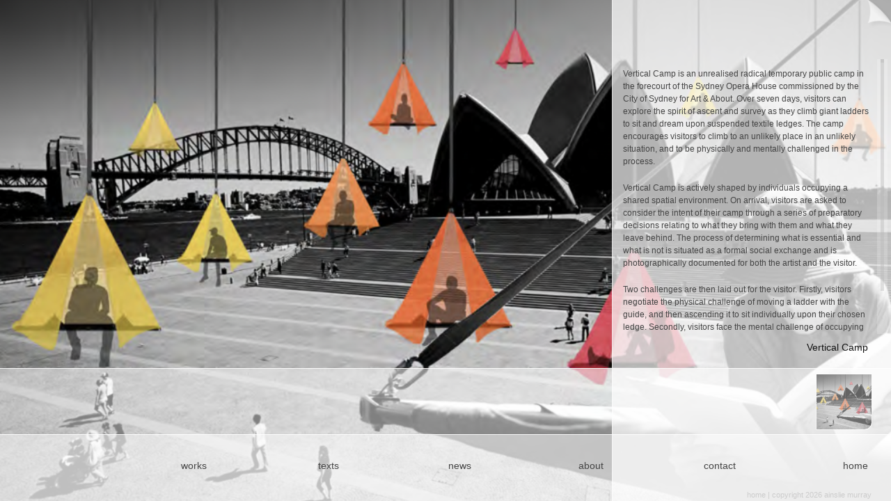

--- FILE ---
content_type: text/html; charset=utf-8
request_url: https://ainsliemurray.com/project/vertical-camp
body_size: 6307
content:
<!DOCTYPE html PUBLIC "-//W3C//DTD XHTML+RDFa 1.0//EN"
  "http://www.w3.org/MarkUp/DTD/xhtml-rdfa-1.dtd">
<html xmlns="http://www.w3.org/1999/xhtml" xml:lang="en" version="XHTML+RDFa 1.0" dir="ltr"
  xmlns:content="http://purl.org/rss/1.0/modules/content/"
  xmlns:dc="http://purl.org/dc/terms/"
  xmlns:foaf="http://xmlns.com/foaf/0.1/"
  xmlns:og="http://ogp.me/ns#"
  xmlns:rdfs="http://www.w3.org/2000/01/rdf-schema#"
  xmlns:sioc="http://rdfs.org/sioc/ns#"
  xmlns:sioct="http://rdfs.org/sioc/types#"
  xmlns:skos="http://www.w3.org/2004/02/skos/core#"
  xmlns:xsd="http://www.w3.org/2001/XMLSchema#">

<head profile="http://www.w3.org/1999/xhtml/vocab">
  <meta http-equiv="Content-Type" content="text/html; charset=utf-8" />
<link rel="shortcut icon" href="https://ainsliemurray.com/profiles/monograph/themes/custom/murray/favicon.ico" type="image/vnd.microsoft.icon" />
<link rel="shortlink" href="/node/65" />
<link rel="canonical" href="/project/vertical-camp" />
<meta name="Generator" content="Drupal 7 (http://drupal.org)" />
  <title>Vertical Camp | Installation | Ainslie Murray | Art | Architecture</title>
  <style type="text/css" media="all">
@import url("https://ainsliemurray.com/modules/system/system.base.css?q9twwz");
@import url("https://ainsliemurray.com/modules/system/system.menus.css?q9twwz");
@import url("https://ainsliemurray.com/modules/system/system.messages.css?q9twwz");
@import url("https://ainsliemurray.com/modules/system/system.theme.css?q9twwz");
</style>
<style type="text/css" media="all">
@import url("https://ainsliemurray.com/profiles/monograph/modules/contrib/date/date_api/date.css?q9twwz");
@import url("https://ainsliemurray.com/modules/field/theme/field.css?q9twwz");
@import url("https://ainsliemurray.com/modules/node/node.css?q9twwz");
@import url("https://ainsliemurray.com/modules/user/user.css?q9twwz");
@import url("https://ainsliemurray.com/profiles/monograph/modules/contrib/views/css/views.css?q9twwz");
@import url("https://ainsliemurray.com/profiles/monograph/modules/contrib/media/modules/media_wysiwyg/css/media_wysiwyg.base.css?q9twwz");
</style>
<style type="text/css" media="all">
@import url("https://ainsliemurray.com/profiles/monograph/modules/contrib/ctools/css/ctools.css?q9twwz");
</style>
<style type="text/css" media="all">
@import url("https://ainsliemurray.com/profiles/monograph/themes/custom/murray/css/960gs/reset.css?q9twwz");
@import url("https://ainsliemurray.com/profiles/monograph/themes/custom/murray/css/960gs/text.css?q9twwz");
@import url("https://ainsliemurray.com/profiles/monograph/themes/custom/murray/css/960gs/1140_12_7_7.css?q9twwz");
@import url("https://ainsliemurray.com/profiles/monograph/themes/custom/murray/css/main.css?q9twwz");
@import url("https://ainsliemurray.com/profiles/monograph/themes/custom/murray/css/menu.css?q9twwz");
@import url("https://ainsliemurray.com/profiles/monograph/themes/custom/murray/css/scrollbar.css?q9twwz");
@import url("https://ainsliemurray.com/profiles/monograph/themes/custom/murray/css/skin.css?q9twwz");
@import url("https://ainsliemurray.com/profiles/monograph/themes/custom/murray/css/small-screens.css?q9twwz");
</style>

<!--[if lte IE 8]>
<style type="text/css" media="all">
@import url("https://ainsliemurray.com/profiles/monograph/themes/custom/murray/css/ie7.css?q9twwz");
</style>
<![endif]-->

<!--[if lte IE 6]>
<style type="text/css" media="all">
@import url("https://ainsliemurray.com/profiles/monograph/themes/custom/murray/css/ie6.css?q9twwz");
</style>
<![endif]-->
  <script type="text/javascript" src="https://ainsliemurray.com/sites/default/files/js/js_qikmINIYTWe4jcTUn8cKiMr8bmSDiZB9LQqvceZ6wlM.js"></script>
<script type="text/javascript" src="https://ainsliemurray.com/sites/default/files/js/js_v1X2QWbeVNemqBJBE8khLSQPFj2UY_Mrzmvu7RD9Lqc.js"></script>
<script type="text/javascript" src="https://ainsliemurray.com/sites/default/files/js/js_rsGiM5M1ffe6EhN-RnhM5f3pDyJ8ZAPFJNKpfjtepLk.js"></script>
<script type="text/javascript">
<!--//--><![CDATA[//><!--
(function(i,s,o,g,r,a,m){i["GoogleAnalyticsObject"]=r;i[r]=i[r]||function(){(i[r].q=i[r].q||[]).push(arguments)},i[r].l=1*new Date();a=s.createElement(o),m=s.getElementsByTagName(o)[0];a.async=1;a.src=g;m.parentNode.insertBefore(a,m)})(window,document,"script","https://www.google-analytics.com/analytics.js","ga");ga("create", "UA-33326340-1", {"cookieDomain":"auto"});ga("send", "pageview");
//--><!]]>
</script>
<script type="text/javascript" src="//player.vimeo.com/api/player.js"></script>
<script type="text/javascript" src="https://ainsliemurray.com/sites/default/files/js/js_jbnOqMm9p7od1ccZDWA8ntpbYxCB8o5EETzICdt18Bc.js"></script>
<script type="text/javascript">
<!--//--><![CDATA[//><!--
jQuery.extend(Drupal.settings, {"basePath":"\/","pathPrefix":"","ajaxPageState":{"theme":"murray","theme_token":"qr0sL6JEn31kL_uAsfiXHvcagw0kXSzvBBf8S-_MdZk","js":{"misc\/jquery.js":1,"misc\/jquery-extend-3.4.0.js":1,"misc\/jquery.once.js":1,"misc\/drupal.js":1,"misc\/ui\/jquery.effects.core.min.js":1,"misc\/ui\/jquery.effects.slide.min.js":1,"profiles\/monograph\/modules\/contrib\/google_analytics\/googleanalytics.js":1,"0":1,"\/\/player.vimeo.com\/api\/player.js":1,"profiles\/monograph\/themes\/custom\/murray\/js\/jquery.tinyscrollbar.min.js":1,"profiles\/monograph\/themes\/custom\/murray\/js\/jquery.timers-1.2.js":1,"profiles\/monograph\/themes\/custom\/murray\/js\/functions.js":1},"css":{"modules\/system\/system.base.css":1,"modules\/system\/system.menus.css":1,"modules\/system\/system.messages.css":1,"modules\/system\/system.theme.css":1,"profiles\/monograph\/modules\/contrib\/date\/date_api\/date.css":1,"modules\/field\/theme\/field.css":1,"modules\/node\/node.css":1,"modules\/user\/user.css":1,"profiles\/monograph\/modules\/contrib\/views\/css\/views.css":1,"profiles\/monograph\/modules\/contrib\/media\/modules\/media_wysiwyg\/css\/media_wysiwyg.base.css":1,"profiles\/monograph\/modules\/contrib\/ctools\/css\/ctools.css":1,"profiles\/monograph\/themes\/custom\/murray\/css\/960gs\/reset.css":1,"profiles\/monograph\/themes\/custom\/murray\/css\/960gs\/text.css":1,"profiles\/monograph\/themes\/custom\/murray\/css\/960gs\/1140_12_7_7.css":1,"profiles\/monograph\/themes\/custom\/murray\/css\/main.css":1,"profiles\/monograph\/themes\/custom\/murray\/css\/menu.css":1,"profiles\/monograph\/themes\/custom\/murray\/css\/scrollbar.css":1,"profiles\/monograph\/themes\/custom\/murray\/css\/skin.css":1,"profiles\/monograph\/themes\/custom\/murray\/css\/small-screens.css":1,"profiles\/monograph\/themes\/custom\/murray\/css\/ipad.css":1,"profiles\/monograph\/themes\/custom\/murray\/css\/ie7.css":1,"profiles\/monograph\/themes\/custom\/murray\/css\/ie6.css":1}},"googleanalytics":{"trackOutbound":1,"trackMailto":1,"trackDownload":1,"trackDownloadExtensions":"7z|aac|arc|arj|asf|asx|avi|bin|csv|doc(x|m)?|dot(x|m)?|exe|flv|gif|gz|gzip|hqx|jar|jpe?g|js|mp(2|3|4|e?g)|mov(ie)?|msi|msp|pdf|phps|png|ppt(x|m)?|pot(x|m)?|pps(x|m)?|ppam|sld(x|m)?|thmx|qtm?|ra(m|r)?|sea|sit|tar|tgz|torrent|txt|wav|wma|wmv|wpd|xls(x|m|b)?|xlt(x|m)|xlam|xml|z|zip"}});
//--><!]]>
</script>
</head>
<body class="html not-front not-logged-in no-sidebars page-node page-node- page-node-65 node-type-project" >
  <div id="skip-link">
    <a href="#main-content" class="element-invisible element-focusable">Skip to main content</a>
  </div>
    <!-- template page project -->


<div id="gallery">
    <ul><li id="media-65-540" class="crop type-image type-png active"><a href="/project/vertical-camp" title=""><img data-fullsrc="https://ainsliemurray.com/sites/default/files/styles/fullscreen-large/public/screenshot_2023-02-26_at_3.43.15_pm.png?itok=ifzLP_Ri" src="https://ainsliemurray.com/sites/default/files/styles/fullscreen/public/screenshot_2023-02-26_at_3.43.15_pm.png?itok=B2kxByIL" alt="" /></a></li></ul></div>

<div id="wrapper">
    
    <div id="sidebar-container" class="container_12">
        <div class="title">
            <h2><a href="/project/vertical-camp" title="Vertical Camp" description"">Vertical Camp</a></h2>
            <div class="meta"></div>
        </div>
        <div class="title caption">

        </div>
        <div id="sidebar" class="">                
            <div class="body grid_4">
                <div class="scrollbar"><div class="track"><div class="thumb"><div class="end"></div></div></div></div>
                <div class="viewport">
                    <div class="overview">
                        <div class="content">
                                                        <p>Vertical Camp is an unrealised radical temporary public camp in the forecourt of the Sydney Opera House commissioned by the City of Sydney for Art &amp; About. Over seven days, visitors can explore the spirit of ascent and survey as they climb giant ladders to sit and dream upon suspended textile ledges. The camp encourages visitors to climb to an unlikely place in an unlikely situation, and to be physically and mentally challenged in the process.</p>
<p>Vertical Camp is actively shaped by individuals occupying a shared spatial environment. On arrival, visitors are asked to consider the intent of their camp through a series of preparatory decisions relating to what they bring with them and what they leave behind. The process of determining what is essential and what is not is situated as a formal social exchange and is photographically documented for both the artist and the visitor.</p>
<p>Two challenges are then laid out for the visitor. Firstly, visitors negotiate the physical challenge of moving a ladder with the guide, and then ascending it to sit individually upon their chosen ledge. Secondly, visitors face the mental challenge of occupying the ledge alone for an extended period of time. Over the course of one hour, visitors live as quietly or as busily as they like, occupied with the items they have selected to bring with them. </p>
                        </div>
                                                <div id="field_property" class="properties">
                            <div></div>
                            <div></div>
                        </div>
                    </div>
                </div>
            </div>
        </div>
        <div class="clear">&nbsp;</div>
    </div>
    <div class="toggle"><a href="javascript:void(0)">Close</a></div>
     <div class="region region-main-menu">
    <div id="block-system-main-menu" class="block block-system block-menu">

    
  <div class="content">
    <ul class="menu"><li class="first expanded"><a href="/projects/installation" title="">Works</a><ul class="menu"><li class="first leaf"><a href="/projects/installation" title="">Installations</a></li>
<li class="leaf"><a href="/projects/paintings" title="">Paintings</a></li>
<li class="leaf"><a href="/projects/textiles" title="">Textiles</a></li>
<li class="last leaf"><a href="/projects/other-projects" title="">Other Projects</a></li>
</ul></li>
<li class="expanded"><a href="/projects/academic-texts" title="">Texts</a><ul class="menu"><li class="first leaf"><a href="/projects/academic-texts" title="">Academic Texts</a></li>
<li class="leaf"><a href="/projects/critical-texts" title="">Critical Texts</a></li>
<li class="leaf"><a href="/projects/reviews" title="">Reviews</a></li>
<li class="last leaf"><a href="/projects/catalogues" title="">Catalogues</a></li>
</ul></li>
<li class="leaf"><a href="/content/news">News</a></li>
<li class="leaf"><a href="/content/about">About</a></li>
<li class="leaf"><a href="/contact">Contact</a></li>
<li class="last leaf"><a href="/" title="">Home</a></li>
</ul>  </div>
</div>
  </div>
     <div class="region region-thumbnail-collection">
    <!-- template block murray get-thumbnails -->
 
<div id="works-academic-texts" class="menu secondary"><ul><li><a href="/project/belaau-contemplating-architecture-rural-fiji" class="thumb_nail" data-date="2005"title="Belaau: Contemplating Architecture in Rural Fiji"><img src="https://ainsliemurray.com/sites/default/files/styles/square_thumbnail/public/null/belaau_-_contemplating_architecture_in_rural_fiji_image.jpg?itok=sAkfBRgw" title="Belaau: Contemplating Architecture in Rural Fiji" /></a></li><li><a href="/project/intangible-architecture" class="thumb_nail" data-date="2011"title="Intangible Architecture"><img src="https://ainsliemurray.com/sites/default/files/styles/square_thumbnail/public/intangible_architecture_cover.jpg?itok=S1jPs7Oh" title="Intangible Architecture" /></a></li></ul></div><div id="works-catalogues" class="menu secondary"><ul><li><a href="/project/intangible-architecture-0" class="thumb_nail" data-date=""title="Intangible Architecture"><img src="https://ainsliemurray.com/sites/default/files/styles/square_thumbnail/public/null/mcnaughtan_murray_wagenfeld_catalogue_copy.jpg?itok=BO5Wnscw" title="Intangible Architecture" /></a></li><li><a href="/project/momentum" class="thumb_nail" data-date=""title="Momentum"><img src="https://ainsliemurray.com/sites/default/files/styles/square_thumbnail/public/momentum_cover.jpg?itok=y17DdDbS" title="Momentum" /></a></li><li><a href="/project/interference-0" class="thumb_nail" data-date="2007"title="Interference"><img src="https://ainsliemurray.com/sites/default/files/styles/square_thumbnail/public/interference_catalogue_cover.jpg?itok=6NhMY08p" title="Interference" /></a></li><li><a href="/project/architecture-thread-and-gesture-0" class="thumb_nail" data-date="2008"title="An Architecture of Thread and Gesture"><img src="https://ainsliemurray.com/sites/default/files/styles/square_thumbnail/public/an_architecture_of_thread_and_gesture_catalogue_cover.jpg?itok=ho9nqRx3" title="An Architecture of Thread and Gesture" /></a></li><li><a href="/project/tactile-imagination-design-research-processes" class="thumb_nail" data-date="2007"title="Tactile Imagination: Design Research Processes"><img src="https://ainsliemurray.com/sites/default/files/styles/square_thumbnail/public/tactile_imagination_cover.jpg?itok=L61YReFG" title="Tactile Imagination: Design Research Processes" /></a></li></ul></div><div id="works-critical-texts" class="menu secondary"><ul><li><a href="/project/unfolding-ground" class="thumb_nail" data-date=""title="Unfolding Ground"><img src="https://ainsliemurray.com/sites/default/files/styles/square_thumbnail/public/null/unfolding_ground_image.jpg?itok=bX50zaeU" title="Unfolding Ground" /></a></li><li><a href="/project/wake-gesture" class="thumb_nail" data-date=""title="In the Wake of Gesture"><img src="https://ainsliemurray.com/sites/default/files/styles/square_thumbnail/public/null/in_the_wake_of_gesture_copy.jpg?itok=2RDGhrkg" title="In the Wake of Gesture" /></a></li></ul></div><div id="works-installation" class="menu secondary"><ul><li><a href="/project/liquid-air-prototype" class="thumb_nail" data-date="2013"title="The Liquid Air (Prototype)"><img src="https://ainsliemurray.com/sites/default/files/styles/square_thumbnail/public/dsc_0021crop_for_web.jpg?itok=9zWXFAP6" title="The Liquid Air (Prototype)" /></a></li><li><a href="/project/copper-spur" class="thumb_nail" data-date="2023"title="Copper Spur"><img src="https://ainsliemurray.com/sites/default/files/styles/square_thumbnail/public/img_8964_2.jpeg?itok=Twphrhj7" title="Copper Spur" /></a></li><li><a href="/project/remedy" class="thumb_nail" data-date="2013"title="Remedy"><img src="https://ainsliemurray.com/sites/default/files/styles/square_thumbnail/public/dsc_0189_0.jpg?itok=t-U151W_" title="Remedy" /></a></li><li><a href="/project/crit-i-kit-raw-list-and-playing-cards" class="thumb_nail" data-date="2023"title="Crit-i-kit (Raw List and Playing Cards)"><img src="https://ainsliemurray.com/sites/default/files/styles/square_thumbnail/public/composite.jpg?itok=D6YNVzDE" title="Crit-i-kit (Raw List and Playing Cards)" /></a></li><li><a href="/project/matter-voids" class="thumb_nail" data-date="2014"title="The Matter of Voids"><img src="https://ainsliemurray.com/sites/default/files/styles/square_thumbnail/public/ainsliem_austsq_2014_110765.jpg?itok=QbAr12eY" title="The Matter of Voids" /></a></li><li><a href="/project/moondance" class="thumb_nail" data-date="2025"title="Moondance"><img src="https://ainsliemurray.com/sites/default/files/styles/square_thumbnail/public/ainslie_murray_moondance_2025_installation_interior_view_at_banff_centre.jpg?itok=rqyQ42UJ" title="Moondance" /></a></li><li><a href="/project/liquid-air-breathing-structure" class="thumb_nail" data-date="2014"title="The Liquid Air (Breathing Structure)"><img src="https://ainsliemurray.com/sites/default/files/styles/square_thumbnail/public/dsc_0399_2_0.jpg?itok=j9b6Ko9f" title="The Liquid Air (Breathing Structure)" /></a></li><li><a href="/project/house-lost-tree-prototype" class="thumb_nail" data-date="2016"title="House for a Lost Tree (Prototype)"><img src="https://ainsliemurray.com/sites/default/files/styles/square_thumbnail/public/dsc_0454.jpg?itok=wP0bzr-e" title="House for a Lost Tree (Prototype)" /></a></li><li><a href="/project/breathing-buildings-0" class="thumb_nail" data-date="2017"title="Breathing Buildings"><img src="https://ainsliemurray.com/sites/default/files/styles/square_thumbnail/public/japan_f-july17-web-32.jpg?itok=JD6uy-DZ" title="Breathing Buildings" /></a></li><li><a href="/project/everyday-life" class="thumb_nail" data-date="2018"title="Everyday Life"><img src="https://ainsliemurray.com/sites/default/files/styles/square_thumbnail/public/make_known_061_0.jpg?itok=11W9XGoz" title="Everyday Life" /></a></li><li><a href="/project/sentinel-ledge" class="thumb_nail" data-date="2019"title="Sentinel Ledge"><img src="https://ainsliemurray.com/sites/default/files/styles/square_thumbnail/public/1907_20_eden_d3__5d3_0034.jpg?itok=SkzOlP-4" title="Sentinel Ledge" /></a></li><li><a href="/project/aqueous-landscapes" class="thumb_nail" data-date="2019"title="Aqueous Landscapes"><img src="https://ainsliemurray.com/sites/default/files/styles/square_thumbnail/public/unravelled_foreshore_1_detail_ballast_point_park_photo_by_tian_fang_fang.jpg?itok=jgsLHx7O" title="Aqueous Landscapes" /></a></li><li><a href="/project/road-trip" class="thumb_nail" data-date="2021"title="Road Trip"><img src="https://ainsliemurray.com/sites/default/files/styles/square_thumbnail/public/aerial_view_03.png?itok=KUCYPO7_" title="Road Trip" /></a></li><li><a href="/project/rocks" class="thumb_nail" data-date="2022"title="The Rocks"><img src="https://ainsliemurray.com/sites/default/files/styles/square_thumbnail/public/12_-_the_rocks_-_ainslie_murray_5_of_5.jpg?itok=v6KG_f3I" title="The Rocks" /></a></li><li><a href="/project/souk" class="thumb_nail" data-date="2013"title="Souk"><img src="https://ainsliemurray.com/sites/default/files/styles/square_thumbnail/public/souk_05_for_web.jpg?itok=3xzx5SpX" title="Souk" /></a></li><li><a href="/project/vertical-camp" class="thumb_nail" data-date=""title="Vertical Camp"><img src="https://ainsliemurray.com/sites/default/files/styles/square_thumbnail/public/screenshot_2023-02-26_at_3.43.15_pm.png?itok=ia14lEnb" title="Vertical Camp" /></a></li><li><a href="/project/humane-hostility" class="thumb_nail" data-date="2017"title="Humane Hostility"><img src="https://ainsliemurray.com/sites/default/files/styles/square_thumbnail/public/lr_2017_humaneh_161.jpg?itok=6s_lmhRF" title="Humane Hostility" /></a></li><li><a href="/project/house-lost-tree-0" class="thumb_nail" data-date="2016"title="House for a Lost Tree "><img src="https://ainsliemurray.com/sites/default/files/styles/square_thumbnail/public/lr_treehouse_amurray_2016_8.jpg?itok=0epCAXme" title="House for a Lost Tree " /></a></li><li><a href="/project/urban-field" class="thumb_nail" data-date="2015"title="Urban Field"><img src="https://ainsliemurray.com/sites/default/files/styles/square_thumbnail/public/dsc_1695.jpg?itok=6Kp-tlgv" title="Urban Field" /></a></li><li><a href="/project/particulate-matter" class="thumb_nail" data-date="2014"title="Particulate Matter"><img src="https://ainsliemurray.com/sites/default/files/styles/square_thumbnail/public/particulate_matter_dsc_0345.jpg?itok=ve4yUgqE" title="Particulate Matter" /></a></li><li><a href="/project/dissolution-and-departure" class="thumb_nail" data-date="2011"title="Dissolution and Departure"><img src="https://ainsliemurray.com/sites/default/files/styles/square_thumbnail/public/rmit_murray_718.jpg?itok=OTmLLkgN" title="Dissolution and Departure" /></a></li><li><a href="/project/architecture-thread-and-gesture" class="thumb_nail" data-date="2008"title="An Architecture of Thread and Gesture"><img src="https://ainsliemurray.com/sites/default/files/styles/square_thumbnail/public/anarchitectureofthreadandgesture-45.jpg?itok=_ZFq3f9l" title="An Architecture of Thread and Gesture" /></a></li><li><a href="/project/footfall" class="thumb_nail" data-date="2007"title="Footfall"><img src="https://ainsliemurray.com/sites/default/files/styles/square_thumbnail/public/_dsc6020.jpg?itok=8n9L9zkB" title="Footfall" /></a></li><li><a href="/project/utterances" class="thumb_nail" data-date="2010 - 2011"title="Utterances"><img src="https://ainsliemurray.com/sites/default/files/styles/square_thumbnail/public/01_utterances_rmit_1.jpg?itok=9XzdKTwd" title="Utterances" /></a></li><li><a href="/project/interference" class="thumb_nail" data-date="2007"title="Interference"><img src="https://ainsliemurray.com/sites/default/files/styles/square_thumbnail/public/dsc_0797.png?itok=Zjw_4SKo" title="Interference" /></a></li></ul></div><div id="works-other-projects" class="menu secondary"><ul><li><a href="/project/tapestry-design-prize-architects" class="thumb_nail" data-date="2015"title="Tapestry Design Prize for Architects"><img src="https://ainsliemurray.com/sites/default/files/styles/square_thumbnail/public/5562.jpg?itok=9O6FITcC" title="Tapestry Design Prize for Architects" /></a></li><li><a href="/project/registry-itinerant-architectures" class="thumb_nail" data-date="2023"title="Registry of Itinerant Architectures"><img src="https://ainsliemurray.com/sites/default/files/styles/square_thumbnail/public/01_ainsliemurray_registryofitinerantarchitecture_still05_landscape_2.jpg?itok=C50wpxOV" title="Registry of Itinerant Architectures" /></a></li><li><a href="/project/powerhouse-late-landscapes" class="thumb_nail" data-date="2023"title="Powerhouse Late : Landscapes"><img src="https://ainsliemurray.com/sites/default/files/styles/square_thumbnail/public/23-04-28_powerhouse_ianhobbs_web_0501.jpg?itok=cQ8ivrjs" title="Powerhouse Late : Landscapes" /></a></li></ul></div><div id="works-paintings" class="menu secondary"><ul><li><a href="/project/char-dham-walk-garhwal-and-fushimi-inari-walk" class="thumb_nail" data-date="2007"title="Char Dham Walk (Garhwal) and Fushimi Inari Walk"><img src="https://ainsliemurray.com/sites/default/files/styles/square_thumbnail/public/murray_10.png?itok=igjFm7Li" title="Char Dham Walk (Garhwal) and Fushimi Inari Walk" /></a></li><li><a href="/project/untitled-3" class="thumb_nail" data-date="2006"title="Untitled "><img src="https://ainsliemurray.com/sites/default/files/styles/square_thumbnail/public/dsc_1436.jpg?itok=KAtCSwlm" title="Untitled " /></a></li><li><a href="/project/untitled-2" class="thumb_nail" data-date="2004"title="Untitled "><img src="https://ainsliemurray.com/sites/default/files/styles/square_thumbnail/public/dsc_1447.jpg?itok=xFwye0IT" title="Untitled " /></a></li><li><a href="/project/untitled-1" class="thumb_nail" data-date="2006"title="Untitled "><img src="https://ainsliemurray.com/sites/default/files/styles/square_thumbnail/public/murray_19.jpg?itok=NMuRWYzu" title="Untitled " /></a></li><li><a href="/project/untitled-0" class="thumb_nail" data-date="2005"title="Untitled "><img src="https://ainsliemurray.com/sites/default/files/styles/square_thumbnail/public/dsc_1426.jpg?itok=rFYIkwie" title="Untitled " /></a></li><li><a href="/project/untitled" class="thumb_nail" data-date="2005"title="Untitled "><img src="https://ainsliemurray.com/sites/default/files/styles/square_thumbnail/public/murray_18.jpg?itok=ERAFdr5E" title="Untitled " /></a></li><li><a href="/project/belaau" class="thumb_nail" data-date="2004"title="Belaau"><img src="https://ainsliemurray.com/sites/default/files/styles/square_thumbnail/public/sca_02.jpg?itok=dpolsDyy" title="Belaau" /></a></li><li><a href="/project/jaal" class="thumb_nail" data-date="2004"title="Jaal"><img src="https://ainsliemurray.com/sites/default/files/styles/square_thumbnail/public/dsc_1421.jpg?itok=6Mf50L9K" title="Jaal" /></a></li></ul></div><div id="works-reviews" class="menu secondary"><ul><li><a href="/project/ainslie-murrays-architecture-thread-and-gesture-japan-foundation" class="thumb_nail" data-date="2009"title="Ainslie Murray's Architecture of Thread and Gesture at the Japan Foundation"><img src="https://ainsliemurray.com/sites/default/files/styles/square_thumbnail/public/architecture_of_thread_and_gesture_at_the_japan_foundation_cover.jpg?itok=VGwozuOm" title="Ainslie Murray's Architecture of Thread and Gesture at the Japan Foundation" /></a></li></ul></div><div id="works-textile" class="menu secondary"></div><div id="works-textiles" class="menu secondary"><ul><li><a href="/project/untitled-5" class="thumb_nail" data-date="2005"title="Untitled "><img src="https://ainsliemurray.com/sites/default/files/styles/square_thumbnail/public/chopstick_cloth_b.jpg?itok=YvsaVSjF" title="Untitled " /></a></li><li><a href="/project/untitled-4" class="thumb_nail" data-date="2005"title="Untitled "><img src="https://ainsliemurray.com/sites/default/files/styles/square_thumbnail/public/dsc_0049.jpg?itok=sviMfyI6" title="Untitled " /></a></li><li><a href="/project/untitled-6" class="thumb_nail" data-date="2005"title="Untitled"><img src="https://ainsliemurray.com/sites/default/files/styles/square_thumbnail/public/dsc_1460.jpg?itok=DKa0jTmG" title="Untitled" /></a></li><li><a href="/project/untitled-stitching-experiment" class="thumb_nail" data-date="2005"title="Untitled Stitching Experiment"><img src="https://ainsliemurray.com/sites/default/files/styles/square_thumbnail/public/dsc_1464.jpg?itok=tm6EUvOQ" title="Untitled Stitching Experiment" /></a></li><li><a href="/project/wake-stitchings" class="thumb_nail" data-date="2006"title="Wake Stitchings"><img src="https://ainsliemurray.com/sites/default/files/styles/square_thumbnail/public/dsc_0022a.jpg?itok=EjmmJ6sE" title="Wake Stitchings" /></a></li></ul></div><div id="works-texts" class="menu secondary"></div><div id="works-works" class="menu secondary"><ul><li><a href="/project/matter-voids" class="thumb_nail" data-date="2014"title="The Matter of Voids"><img src="https://ainsliemurray.com/sites/default/files/styles/square_thumbnail/public/ainsliem_austsq_2014_110765.jpg?itok=QbAr12eY" title="The Matter of Voids" /></a></li><li><a href="/project/liquid-air-breathing-structure" class="thumb_nail" data-date="2014"title="The Liquid Air (Breathing Structure)"><img src="https://ainsliemurray.com/sites/default/files/styles/square_thumbnail/public/dsc_0399_2_0.jpg?itok=j9b6Ko9f" title="The Liquid Air (Breathing Structure)" /></a></li><li><a href="/project/joshua-tree-national-park" class="thumb_nail" data-date="2024"title="Joshua Tree National Park"><img src="https://ainsliemurray.com/sites/default/files/styles/square_thumbnail/public/ainslie_murray_desert_problems_1_2024.jpg?itok=qkU_nvw2" title="Joshua Tree National Park" /></a></li><li><a href="/project/urban-field" class="thumb_nail" data-date="2015"title="Urban Field"><img src="https://ainsliemurray.com/sites/default/files/styles/square_thumbnail/public/dsc_1695.jpg?itok=6Kp-tlgv" title="Urban Field" /></a></li><li><a href="/project/particulate-matter" class="thumb_nail" data-date="2014"title="Particulate Matter"><img src="https://ainsliemurray.com/sites/default/files/styles/square_thumbnail/public/particulate_matter_dsc_0345.jpg?itok=ve4yUgqE" title="Particulate Matter" /></a></li></ul></div>  </div>
   <div id="project-media" class="menu secondary default"><ul><li rel="media-65-540" class="default crop type-image type-png active"><a href="https://ainsliemurray.com/sites/default/files/styles/large/public/Vertical Camp" title=""><img src="https://ainsliemurray.com/sites/default/files/styles/square_thumbnail/public/screenshot_2023-02-26_at_3.43.15_pm.png?itok=ia14lEnb" alt="" /></a></li></ul></div></div>
<div id="bottom" style="display: block;">
        <div class="copyright"><a href="/">Home | Copyright 2026 Ainslie Murray</a></div>
</div>

        

  </body>
</html>


--- FILE ---
content_type: text/css
request_url: https://ainsliemurray.com/profiles/monograph/themes/custom/murray/css/960gs/text.css?q9twwz
body_size: 361
content:
/* `Basic HTML
----------------------------------------------------------------------------------------------------*/

body {
	font: 13px/1.5 'Helvetica Neue', Arial, 'Liberation Sans', FreeSans, sans-serif;
}

a:focus {
	outline: 1px dotted;
}

hr {
	border: 0 #ccc solid;
	border-top-width: 1px;
	clear: both;
	height: 0;
}

/* `Headings
----------------------------------------------------------------------------------------------------*/

h1 {
	font-size: 25px;
}

h2 {
	font-size: 23px;
}

h3 {
	font-size: 21px;
}

h4 {
	font-size: 19px;
}

h5 {
	font-size: 17px;
}

h6 {
	font-size: 15px;
}

/* `Spacing
----------------------------------------------------------------------------------------------------*/

ol {
	list-style: decimal;
}

ul {
	list-style: disc;
}

li {
	margin-left: 30px;
}

p,
dl,
hr,
h1,
h2,
h3,
h4,
h5,
h6,
ol,
ul,
pre,
table,
address,
fieldset {
	margin-bottom: 20px;
}

--- FILE ---
content_type: text/css
request_url: https://ainsliemurray.com/profiles/monograph/themes/custom/murray/css/960gs/1140_12_7_7.css?q9twwz
body_size: 1295
content:
/*
1140px grid system ~ Core CSS.
12 Columns ~ Margin left: 7px ~ Margin right: 7px

Based on the 960.gs grid system - http://960.gs/
by Nathan Smith

Created by the Grid System Generator - v1.04
Learn more ~ http://www.gridsystemgenerator.com/
*/

/*
Forces backgrounds to span full width,
even if there is horizontal scrolling.
Increase this if your layout is wider.

Note: IE6 works fine without this fix.
*/
body {
	min-width: 960px;
}

/* =Containers
--------------------------------------------------------------------------------*/
.container_12
{
	margin-left: auto;
	margin-right: auto;
	width: 1140px;
}

/* =Grid >> Global
--------------------------------------------------------------------------------*/
.grid_1,
.grid_2,
.grid_3,
.grid_4,
.grid_5,
.grid_6,
.grid_7,
.grid_8,
.grid_9,
.grid_10,
.grid_11,
.grid_12 {
	display: inline;
	float: left;
	margin-left: 7px;
	margin-right: 7px;
}

.push_1, .pull_1,
.push_2, .pull_2,
.push_3, .pull_3,
.push_4, .pull_4,
.push_5, .pull_5,
.push_6, .pull_6,
.push_7, .pull_7,
.push_8, .pull_8,
.push_9, .pull_9,
.push_10, .pull_10,
.push_11, .pull_11 {
	position: relative;
}

/* =Grid >> Children (Alpha ~ First, Omega ~ Last)
--------------------------------------------------------------------------------*/
.alpha {margin-left: 0;}
.omega {margin-right: 0;}

/* =Grid >> 12 Columns
--------------------------------------------------------------------------------*/
.container_12 .grid_1 {width: 81px;}
.container_12 .grid_2 {width: 176px;}
.container_12 .grid_3 {width: 271px;}
.container_12 .grid_4 {width: 366px;}
.container_12 .grid_5 {width: 461px;}
.container_12 .grid_6 {width: 556px;}
.container_12 .grid_7 {width: 651px;}
.container_12 .grid_8 {width: 746px;}
.container_12 .grid_9 {width: 841px;}
.container_12 .grid_10 {width: 936px;}
.container_12 .grid_11 {width: 1031px;}
.container_12 .grid_12 {width: 1126px;}

/* =Prefix Extra Space >> 12 Columns
--------------------------------------------------------------------------------*/
.container_12 .prefix_1 {padding-left: 95px;}
.container_12 .prefix_2 {padding-left: 190px;}
.container_12 .prefix_3 {padding-left: 285px;}
.container_12 .prefix_4 {padding-left: 380px;}
.container_12 .prefix_5 {padding-left: 475px;}
.container_12 .prefix_6 {padding-left: 570px;}
.container_12 .prefix_7 {padding-left: 665px;}
.container_12 .prefix_8 {padding-left: 760px;}
.container_12 .prefix_9 {padding-left: 855px;}
.container_12 .prefix_10 {padding-left: 950px;}
.container_12 .prefix_11 {padding-left: 1045px;}

/* =Suffix Extra Space >> 12 Columns
--------------------------------------------------------------------------------*/
.container_12 .suffix_1 {padding-right: 95px;}
.container_12 .suffix_2 {padding-right: 190px;}
.container_12 .suffix_3 {padding-right: 285px;}
.container_12 .suffix_4 {padding-right: 380px;}
.container_12 .suffix_5 {padding-right: 475px;}
.container_12 .suffix_6 {padding-right: 570px;}
.container_12 .suffix_7 {padding-right: 665px;}
.container_12 .suffix_8 {padding-right: 760px;}
.container_12 .suffix_9 {padding-right: 855px;}
.container_12 .suffix_10 {padding-right: 950px;}
.container_12 .suffix_11 {padding-right: 1045px;}

/* `Push Space >> 12 Columns
--------------------------------------------------------------------------------*/
.container_12 .push_1 {left: 95px;}
.container_12 .push_2 {left: 190px;}
.container_12 .push_3 {left: 285px;}
.container_12 .push_4 {left: 380px;}
.container_12 .push_5 {left: 475px;}
.container_12 .push_6 {left: 570px;}
.container_12 .push_7 {left: 665px;}
.container_12 .push_8 {left: 760px;}
.container_12 .push_9 {left: 855px;}
.container_12 .push_10 {left: 950px;}
.container_12 .push_11 {left: 1045px;}

/* `Pull Space >> 12 Columns
--------------------------------------------------------------------------------*/
.container_12 .pull_1 {left: -95px;}
.container_12 .pull_2 {left: -190px;}
.container_12 .pull_3 {left: -285px;}
.container_12 .pull_4 {left: -380px;}
.container_12 .pull_5 {left: -475px;}
.container_12 .pull_6 {left: -570px;}
.container_12 .pull_7 {left: -665px;}
.container_12 .pull_8 {left: -760px;}
.container_12 .pull_9 {left: -855px;}
.container_12 .pull_10 {left: -950px;}
.container_12 .pull_11 {left: -1045px;}

/* `Clear Floated Elements
----------------------------------------------------------------------------------------------------*/
/* http://sonspring.com/journal/clearing-floats */
.clear {
	clear: both;
	display: block;
	overflow: hidden;
	visibility: hidden;
	width: 0;
	height: 0;
}

/* http://www.yuiblog.com/blog/2010/09/27/clearfix-reloaded-overflowhidden-demystified */
.clearfix:before,
.clearfix:after {
	content: "\0020";
	display: block;
	overflow: hidden;
	visibility: hidden;
	width: 0;
	height: 0;
}
.clearfix:after {
	clear: both;
}
/*
The following zoom:1 rule is specifically for IE6 + IE7.
Move to separate stylesheet if invalid CSS is a problem.
*/
.clearfix {
	zoom: 1;
}


--- FILE ---
content_type: text/css
request_url: https://ainsliemurray.com/profiles/monograph/themes/custom/murray/css/main.css?q9twwz
body_size: 3193
content:
/* Main murray CSS */
html, body {
    margin: 0;
    padding: 0;
    border: 0;
    width: 100%;
    height: 100%;
}
html {
    overflow: auto;
}
body {
    background: #efefef;
    font-family: Arial, Helvetica, sans-serif;
    font-size: 12px;
    line-height: 18px;
    color: #444444;
}
p {
clear:both;
}
a, a:link, a:visited {
  color : #444444;
}
a:hover, a:focus {
  color : #111111;
}
a:focus {
    outline: 0;
}

#sidebar.empty,
body.front #sidebar,
body.front .toggle {
  display : none;
}

#sidebar .properties div {
  margin-bottom : 1em;
}
#sidebar .properties dl {
    margin: 0;
    overflow: hidden;
}
#sidebar .properties dl dt {
    display: block;
    float: left;
    width: 72px;
    margin-right: 10px;
    font-style: italic;
    color: #666666;
    clear : both;
}
#sidebar .properties dl dd {
    display: block;
    float: left;
    width: 236px;
}
#sidebar .properties dl dd.item-edit {
  width : 42px;
}
#sidebar ul, #sidebar ul li {
  list-style : none;
  margin : 0;
  padding : 0;
}

#sidebar .media {
  margin-bottom : 2em;
}
#sidebar a.download {
    text-decoration: none;
    font-size: 11px;
    color: #444444;
    display : block;
}
#sidebar a.download:hover {
  text-decoration : underline;
}
#sidebar a.download.application-pdf {
    background: url("../images/icons.png") no-repeat 0 3px scroll transparent;
    padding-left: 35px;
}
#sidebar a.download.application-pdf:hover {
    background: url("../images/icons.png") no-repeat 0 -49px scroll transparent;
}
#wrapper {
/*
    background: url("../images/sidebar.png") repeat-y top center scroll transparent;
*/
    position: relative;
    height: 100%;
    width : 100%;
    overflow : hidden;
}
body.toolbar #wrapper {
  bottom : auto;
  top : -65px;
}
#header {
    font-family: 'Ubuntu', Helvetica, Arial, sans-serif;
    padding : 0px;
    height : 95px;
    text-transform : lowercase;
}
#name-and-slogan {
  margin-top : 35px;
  letter-spacing : 1px;
}
div#site-name strong a,
#header h1,
#header h1 a {
    font-weight : normal;
    font-size : px;
    color : #444444;
    display : inline;
    text-decoration : none;
}
#header #site-slogan {
    display : inline;
    font-size : 24px;
    text-transform : lowercase;
    margin-left : 20px;
    color : #999999;
    color : rgba(0,0,0,0.4);
}
.container_12 {
    position: relative;
}
/* Sidebar */
#sidebar-container {
    position: absolute;
    bottom: 0px;
/*
    left: 50%;
    margin-left: -570px;
    */
    right : 0px;
    width : 100%;
    height : 100%;
}
body.toolbar #sidebar-container {
}

#sidebar {
    position: relative;
    z-index : 30;
    width : 400px;
    float  : right;
    display : table;
    background-color : rgb(255,255,255);
    background-color : rgba(255,255,255,0.7);
    border-left : 1px solid rgb(255,255,255);
    border-left-color : rgba(255,255,255, 0.5);
    bottom: 0;
    height : 100%;
}

#sidebar .body {
    position: absolute;
    padding-left: 15px;
    margin-top: 20px;
    margin-bottom: 240px;
    bottom: 230px;
    width : 359px;
    overflow : auto;
    max-height : 400px;
}

#sidebar .body a {
  text-decoration : none;
  padding-bottom : 1px;
  border-bottom : 1px solid #888888;
}
#sidebar .body a:hover,
#sidebar .body a:focus {
  border-bottom-color : #444444;
}
#sidebar .item-edit a,
#sidebar .body a.download {
  border : none;
}
#wrapper .toggle {
    position : absolute;
    z-index : 100;
    top : 0;
    right : 0;
    width : 40px;
    height : 40px;
}
#wrapper .toggle a {
    width : 40px;
    height : 40px;
    display : block;
    background-image : url(../images/buttons.png);
    background-position : 0 0px;
    background-repeat : no-repeat;
    text-indent : -5000px;
}
#wrapper .toggle a:hover {
    background-position : 0 -40px;
}

#sidebar .body .content {
}
.sidebar-first #content,
#sidebar-container .content {
  /*
  width : 360px;
  */
  margin-left : 0;
  margin-top : 1em;
  margin-bottom : 1em;
}
h1, h2 {
  font-family: 'Ubuntu', Helvetica, Arial, sans-serif;
  font-weight : normal;
}
#sidebar-container h2,
#sidebar-container h2 a,
#sidebar-container div.title div.meta,
#sidebar .body .title {
    position: absolute;
    bottom: 0;
    right: 0;
    text-align: right;
    font-size: 12px;
    font-weight: normal;
    font-style: italic;
    color: #333333;
    text-decoration : none;
    padding-bottom : 3px;
    border-bottom : 1px solid transparent;
}
#sidebar-container div.title {
    width : 355px;
    bottom : 190px;
    height : 40px;
    right : 0;
    margin-right : 28px;
    position : absolute;
    z-index : 999;
    display: inline;
    text-align: right;
    /*
    -moz-text-shadow: 0px 1px 0px rgba(192,192,192, 0.5);
    text-shadow: 0px 1px 0px rgba(192,192,192, 0.5);
    -webkit-text-shadow: 0px 1px 0px rgba(192,192,192, 0.5);
    */
}
#sidebar-container div.title h2 a {
  color: #111111;
}

#sidebar-container div.caption {
  right : auto;
  left : 0;
  margin-left : 28px;
  text-align : left;
  font-style: italic;
  /*
    -moz-text-shadow: 0px 1px 0px rgba(192,192,192, 0.5);
    -webkit-text-shadow: 0px 1px 0px rgba(192,192,192, 0.5);
    text-shadow: 0px 1px 0px rgba(192,192,192, 0.5);
    */
  /*
  not currently disabled
  display : none;
  */
}

#sidebar-container h2,
#sidebar-container h2 a,
#sidebar .body .title h4 {
    display: inline;
    font-size: 14px;
    font-weight: normal;
    font-style: normal;
}
#sidebar-container h2 {
}
#sidebar-container h2,
#sidebar-container h2 a,
#sidebar-container div.title div.meta {
    position : relative;
    display: inline ! important;
}
body.front #sidebar-container h2 a:hover,
body.front #sidebar-container a:hover {
    border-color : rgb(51,51,51);
    border-color : rgba(51,51,51,0.5);
}


#sidebar-container div.title div.meta {
    margin-left : 0.4em;
-moz-text-shadow: none;
-webkit-text-shadow: none;
text-shadow: none;
}
#sidebar-container div.title div.meta a {
    text-decoration: none;
    color : #444444;
}
/* Bottom */
#bottom {
    /*
    background: url("../images/bottom.png") repeat-x top center scroll transparent;
    position: absolute;
    overflow: hidden;
    bottom: 0;
    width: 100%;
    height: 190px;
    */
    text-transform : lowercase;
    position: relative;
/*
    margin-top: -10px;
*/
    z-index: 100;
    color : #cccccc;
    display: none;
}
/* Installations */
#bottom #installations {
    height: 95px;
}
#bottom #installations ul {
    padding: 7px 0;
}
#installations {}
#installations ul {
    padding: 0;
    margin: 0;
    list-style: none;
}
#installations ul li {
    position: relative;
    float: left;
    overflow: hidden;
    width: 79px;
    height: 79px;
    padding: 0;
    border: 1px solid #ffffff;
    border: 1px solid rgba(255, 255, 255, 0.5);
    margin: 0 7px;
    -moz-border-radius-topleft: 0px;
    -moz-border-radius-topright: 0px;
    -moz-border-radius-bottomright: 10px;
    -moz-border-radius-bottomleft: 0px;
    -webkit-border-radius: 0px 0px 10px 0px;
    border-radius: 0px 0px 10px 0px;
}
#installations ul li a {
    position: relative;
}
#installations-x ul li a:before {
    content: url("../images/btn_play.png");
    position: absolute;
    top: 50%;
    left: 50%;
    z-index: 1;
}
#installations ul li img {
    display: block;
    margin: 0;
    -moz-border-radius-topleft: 0px;
    -moz-border-radius-topright: 0px;
    -moz-border-radius-bottomright: 10px;
    -moz-border-radius-bottomleft: 0px;
    -webkit-border-radius: 0px 0px 10px 0px;
    border-radius: 0px 0px 10px 0px;
}
/* Menu */
/*
#bottom #primary-links,
#bottom #menu {
    height: 95px;
    line-height: 95px;
}
#bottom #menu #primary-links ul,
#bottom #menu ul {
    list-style: none;
    padding: 0;
    margin: 0;
}
#bottom #primary-links ul li,
#bottom #menu ul li {
    list-style: none;
    float: left;
    width: 172px;
    padding: 0;
    margin: 7px 0;
    text-align: right;
}
#bottom #primary-links ul li a,
#bottom #menu ul li a {
    font-family: "Ubuntu", Helvetica, Arial, sans-serif;
    text-decoration: none;
    font-size: 16px;
    color: #333333;
}
#bottom #menu #primary-links ul ul {
    display : none;
}
*/

/* Copyright */
#bottom .copyright {
    position: absolute;
    z-index : 100;
    bottom: 0px;
    right: 28px;
    text-align: right;
    font-size: 11px;
    color: #cccccc;
    font-family: 'Ubuntu', Helvetica, Arial, sans-serif;
}
#bottom .copyright a {
    text-decoration: none;
    color : #cccccc;
}
#bottom .copyright a.home-disabled {
  background: url(/modules/toolbar/toolbar.png) no-repeat 0 -45px;
  display: block;
  float : left;
  height: 14px;
  margin: 3px 0px;
  text-indent: -9999px;
  vertical-align: text-bottom;
  width: 11px;
}

#thumb_nails {
    width:100%;
    position: absolute;
    height:100%;
}

#gallery {
    position : absolute;
    width : 100%;
    height : 100%;
}

body.toolbar #gallery {
  margin-top : -65px;
}
a.navigation {
  position : absolute;
  z-index : 15;
  height : 100%;
  width : 33%;
  display : block;
  text-indent : -5000px;
  -ms-filter:"progid:DXImageTransform.Microsoft.Alpha(Opacity=50)";
  filter:alpha(opacity=50);
  -webkit-opacity : 0.5;
  -moz-opacity : 0.5;
  opacity : 0.5;
}
a.navigation.next {
  width : 66%;
  left : 33%;
}
a.navigation.show {
  z-index : 16;
  height : 180px;
  bottom : 0px;
  width : 100%;
}
body.toolbar a.navigation.show {
  margin-bottom : -65px;
}

a.navigation.previous {
}
body.slideshow-running #gallery a.navigation:hover {
/*
  background : none;
  */
}
#gallery a.navigation.previous:hover {
  background-image : url(../images/arrow-prev-grey.png);
  background-repeat : no-repeat;
  background-position : 10% 40%;
}
#gallery a.navigation.next:hover {
  background-image : url(../images/arrow-next-grey.png);
  background-repeat : no-repeat;
  background-position : 90% 40%;
}
#gallery ul,
#gallery ul li {
    width : 100%;
    height : 100%;
    position : absolute;
    list-style : none;
    padding : 0;
    margin : 0;
    text-align : center;
    overflow : hidden;
    z-index: 8;
}
#gallery ul li {
    display: none;
}
#gallery ul li.active {
    z-index: 10;
    display: block;
}
#gallery ul li.last-active {
  z-index : 9;
}
/* allow video to appear above nav */
#gallery ul {
}
#gallery ul li .detail-info {
    display: none;
}
#gallery ul li .detail-body {
    display: none;
}

#gallery ul li a {
  width : 100%;
  height : 100%;
  background-color : #efefef;
  display : block;
}
#gallery ul li img {
  height : 100%;
    /*max-width : 100%;
    max-height : 100%;*/
}
#gallery ul li.crop img {
   width : 100%;
   height : auto;
}
#gallery ul li.type-video.active {
  background-color: black ! important;
/* just above navigation so we can use the controls. */
  z-index: 17;
}
#gallery ul li.type-video a  {
background-color: black;
  padding-bottom: 190px;
  padding-top: 100px;
  display: block;
  height: 100%;
  width: 100%;
-webkit-box-sizing: border-box;
   -moz-box-sizing: border-box;
    -ms-box-sizing: border-box;
     -o-box-sizing: border-box;
        box-sizing: border-box;
}
#gallery ul .media-vimeo-video {
  position: absolute;
  top: 0;
  left: 0;
  padding-bottom: 190px;
  box-sizing: border-box;
  width: 100%;
  height: 100%;
}
#gallery ul .media-vimeo-video iframe {
  width: 100%;
  height: 100%;
}

body.toolbar #gallery ul .media-vimeo-video {
  padding-top: 65px;
}

#field_property p {
    margin: 0px;
    padding: 0px;
}

ul.nice-menu ul {
    border-top: 0px !important;
}
.tabs a {
  background : none;
  display : inline;
    text-decoration: none;
    color: #444444;
    font-size : 0.9em;
    text-transform : uppercase;
}

.breadcrumb a,
.section #main-menu li a,
label,
a.edit,
a.edit_property {
    text-decoration: none;
    color: #444444;
    font-size : 0.9em;
    text-transform : uppercase;
    display : block;
    font-weight : normal;
}
.breadcrumb a,
.section #main-menu li a {
  display : inline;
}
.breadcrumb a:hover,
.section #main-menu li a:hover,
a.edit_property:hover {
  text-decoration : underline;
  color : red;
}
#footer {
    background-color: rgba(255, 255, 255, 0.75);
    text-align: right;
}

.no-sidebars #page-wrapper,
.page-admin #page-wrapper,
.page-user #page-wrapper {
  width : 960px;
  margin : 0 auto;
}

input[type=text], input[type=password] {
  width : 250px;
  padding : 0.2em 0.5em;
  border : 1px solid #cccccc;
  font-size : 1.4em;
}

form br {
  height : 0;
}

form label {
  margin-top : 1em;
  width : auto;
  display : inline;
}

form input[type=checkbox] {
  margin-right : 1em;
}


a.social {
  text-indent : -9999px;
  background-image : url(../images/social-icons.png);
  background-repeat : no-repeat;
  display : block;
  float : left;
  width : 16px;
  height : 16px;
  margin-right : 8px;
  margin-bottom: 1.5em;
  padding-bottom : 0 ! important;
  border-bottom: none ! important;
  text-decoration: none ! important;
}
a.social.large {
  width : 32px;
  height : 32px;
  float : none;
  display : inline-block;
  margin-bottom : 2px;
}
a.facebook {
  background-position : 0 -16px;
}
a.facebook:hover {
  background-position : 0 0;
}
a.linkedin {
  background-position : 0 -48px;
}
a.linkedin:hover {
  background-position : 0 -32px;
}
a.linkedin.large {
  background-position : -48px -32px;
}
a.linkedin.large:hover {
  background-position : -48px 0;  
}
a.twitter {
background-position: 0 -80px;
}
a.twitter:hover {
background-position: 0 -64px;
}


--- FILE ---
content_type: text/css
request_url: https://ainsliemurray.com/profiles/monograph/themes/custom/murray/css/menu.css?q9twwz
body_size: 1200
content:

#block-system-main-menu div.content,
#primary-links,
.secondary {
	position : absolute;
	bottom : 0;
	height : 95px;
	width : 100%;
	z-index : 100;
}

#block-system-main-menu div.content,
#primary-links {
	font-family: "Ubuntu", Helvetica, Arial, sans-serif;
	text-decoration: none;
	font-size: 14px;
	color: #333333;
	background-color : rgba(255,255,255,0.75);
	border-top : 1px solid rgba(255,255,255,0.9);
	text-transform : lowercase;
}
.secondary {
	bottom : 96px;
	background-color : rgba(255,255,255,0.5);
	border-top : 1px solid rgba(255,255,255,0.9);
	z-index : 90;
	height : 0;
	opacity : 0;
	overflow : hidden;
}
.secondary.default,
.secondary.active {
	opacity : 1;
	height : 95px;
}

#block-system-main-menu .menu,
#block-system-main-menu .menu li,
.secondary ul,
.secondary ul li,
#primary-links ul, 
#primary-links ul li {
	list-style : none;
	margin : 0;
	padding : 0;
}
.secondary ul,
#block-system-main-menu .menu,
#primary-links > ul {
	margin-right : 20px;
	float : right;
  z-index: 50;
}

#block-system-main-menu .menu li,
#primary-links > ul > li {
	float : left;
	width : 190px;
	height : 100%;
}
#block-system-main-menu ul.menu li.expanded:hover a,
#primary-links ul li.menuparent:hover a {
  visibility : hidden;
}
#block-system-main-menu ul.menu li.expanded:hover li a,
#primary-links ul li.menuparent:hover li a {
  visibility : visible;
}

#block-system-main-menu ul.menu li.expanded ul {
  display : none ! important;
}
#block-system-main-menu ul.menu li.expanded:hover ul {
  display : block ! important;
}


#block-system-main-menu .content > .menu > li > a,
#primary-links > ul > li > a {
	display : block;
	margin : 7px;
	color : #444444;
	text-decoration : none;
	text-align : right;
	width : 167px;
	height : 60px;
	padding-top : 35px;
	margin-left : 10px;
	top : 50%;
	margin-top : 0px;
}
#primary-links > ul > li.active > a {
  /*
  -ms-filter:"progid:DXImageTransform.Microsoft.Alpha(Opacity=0)"; 
	filter: alpha(opacity=0);	
	opacity : 0;
	*/
}
#block-system-main-menu ul.menu li ul,
#primary-links > ul > li > ul {
	position : absolute;
	height : 94px;
	width : 188px;
	background-color : rgba(255,255,255,0.6);
	border-left : 1px solid white;
	border-right : 1px solid white;
	text-align : right;
	top : 0;
	/*
  -ms-filter:"progid:DXImageTransform.Microsoft.Alpha(Opacity=0)"; 
	filter: alpha(opacity=0);	
	opacity : 0;
	*/
}
#primary-links > ul > li > ul:hover {
}

/* this fits 5 items */
#block-system-main-menu ul.menu li.expanded li.leaf {
	height : auto;
}
#block-system-main-menu ul.menu ul li.leaf a,
#primary-links > ul > li > ul li a {
	display : block;
	padding : 1px 7px 0px 7px;
	color : #888888;
	text-decoration : none;
	text-align : right;
	font-size : 12px;
	min-height : 13px;
}
/* this fits 4 items */
/*
#primary-links > ul > li > ul li a {
	padding : 3px 7px 3px 7px;
	font-size : 14px;
	min-height : 17px;
}
*/
#block-system-main-menu .menu a:hover,
#primary-links a:hover {
	color : #000000 ! important;
}
#block-system-main-menu ul.menu li.expanded li.leaf a:hover,
#primary-links > ul > li > ul li a:hover {
	background-color : white;
}

.secondary li {
	width : 95px;
	height : 95px;
	float : left;
}
.secondary li a {
	width : 79px;
	height : 79px;
	margin : 7px;
	display : block;
	border-bottom-right-radius : 10px;
	border : 1px solid white;
	overflow : hidden;
  -ms-filter:"progid:DXImageTransform.Microsoft.Alpha(Opacity=60)"; 
	filter: alpha(opacity=60);	
	opacity : 0.6;
/* styles for missing thumbnails */
	text-decoration: none;
  font-size: 0.9em;
  word-break: break-all;
  background-color: white;
}
.secondary li a.active,
.secondary li a:hover {
  -ms-filter:"progid:DXImageTransform.Microsoft.Alpha(Opacity=100)"; 
	filter: alpha(opacity=100);	
	opacity : 1.0;
}
.secondary li a.active,
.secondary li a.active img {
	border-top-left-radius : 10px;
	border-bottom-right-radius : 0px;
}
.secondary li a.edit {
  position : absolute;
  z-index : 30;
  background : none;
  border : none;
  display : inline;
  width : auto;
  height : auto;
  margin : 10px;
}
.secondary li a img {
	border-bottom-right-radius : 10px;
}

#block-system-main-menu ul.menu ul,
#primary-links ul.nice-menu-down {
    float: right;
    border: 0px !important;
}
#block-system-main-menu .menu li,
#primary-links ul.nice-menu-down li {
    border: 0px;
    background: transparent;
}
#block-system-main-menu .menu ul li,
#primary-links ul.nice-menu ul li {
    width: 100%;
}


--- FILE ---
content_type: text/css
request_url: https://ainsliemurray.com/profiles/monograph/themes/custom/murray/css/scrollbar.css?q9twwz
body_size: 494
content:

#sidebar div.body { width: 380px; clear: both; margin: 20px 0 10px; }
#sidebar div.body .viewport { width: 360px; height : 400px; overflow: hidden; position: relative; }
#sidebar div.body .overview { list-style: none; position: absolute; left: 0; top: 0; width: 360px;}

#sidebar div.body .thumb .end,
#sidebar div.body .thumb { 
  /*
	background-color: #ffffff;
	background-color : rgba(255,255,255,0.9); 
	*/
	background-color : #cccccc;
	background-color : rgba(180,180,180,0.4);
}
#sidebar div.body .track:hover .thumb .end,
#sidebar div.body .track:hover .thumb { 
	background-color : rgba(80,80,80,0.6);
}  

#sidebar div.body .thumb .end { 
  /*
	border-top-right-radius : 6px;
	border-top-left-radius : 6px;
	margin-top : 3px;
	*/
}
#sidebar div.body .thumb { 
  /*
	border-bottom-right-radius : 6px;
	border-bottom-left-radius : 6px;
	*/
}
#sidebar div.body .scrollbar { position: relative; float: right; width: 15px; }
#sidebar div.body .track { 
	background-color: #ffffff; 
	background-color : rgba(255,255,255,0.2);
	height: 100%; 
	width:13px; 
	position: relative; 
	padding: 0 1px; 
	/*
	border-radius : 7px;
	*/
	margin-top : 0px;
}
#sidebar div.body .thumb { 
	height: 20px; 
	width: 5px; cursor: pointer; overflow: hidden; position: absolute; top: 0; 
	margin-left : 4px;
	/*
	border-radius : 6px;
	*/
}
#sidebar div.body .thumb .end { overflow: hidden; height: 5px; width: 13px; }
#sidebar div.body .disable{ display: none; }

--- FILE ---
content_type: text/css
request_url: https://ainsliemurray.com/profiles/monograph/themes/custom/murray/css/skin.css?q9twwz
body_size: 683
content:
.secondary .jcarousel-container {
   
}

.secondary .jcarousel-direction-rtl {
    direction: rtl;
}

.secondary .jcarousel-container-horizontal {
    width: 1058px;
    padding: 0px 40px;
    margin: 0 auto;
    
}

.secondary .jcarousel-container-vertical {
    
}

.secondary .jcarousel-clip {
    overflow: hidden;
}

.secondary .jcarousel-clip-horizontal {
    width:  1058px;
    height: 95px;
}

.secondary .jcarousel-clip-vertical {
    
}

.secondary .jcarousel-item {
    width: 95px;
    height: 95px;
}

.secondary .jcarousel-item-horizontal {
    margin-left: 0;
    margin-right: 0;
}

.secondary .jcarousel-direction-rtl .jcarousel-item-horizontal {
    
}

.secondary .jcarousel-item-vertical {
    margin-bottom: 10px;
}

.secondary .jcarousel-item-placeholder {
    background: #fff;
    color: #000;
}

/**
 *  Horizontal Buttons
 */
.secondary .jcarousel-next-horizontal {
    position: absolute;
    top: 30px;
    right: 5px;
    width: 32px;
    height: 32px;
    cursor: pointer;
    background: transparent url(../images/next-horizontal.png) no-repeat 0 0;
}

.secondary .jcarousel-direction-rtl .jcarousel-next-horizontal {
    left: 5px;
    right: auto;
    background-image: url(../images/prev-horizontal.png);
}

.secondary .jcarousel-next-horizontal:hover,
.secondary .jcarousel-next-horizontal:focus {
    background-position: -32px 0;
}

.secondary .jcarousel-next-horizontal:active {
    background-position: -64px 0;
}

.secondary .jcarousel-next-disabled-horizontal,
.secondary .jcarousel-next-disabled-horizontal:hover,
.secondary .jcarousel-next-disabled-horizontal:focus,
.secondary .jcarousel-next-disabled-horizontal:active {
    cursor: default;
    background-position: -96px 0;
    display:none !important;
}

.secondary .jcarousel-prev-horizontal {
    position: absolute;
    top: 30px;
    left: 5px;
    width: 32px;
    height: 32px;
    cursor: pointer;
    background: transparent url(../images/prev-horizontal.png) no-repeat 0 0;
}

.secondary .jcarousel-direction-rtl .jcarousel-prev-horizontal {
    left: auto;
    right: 5px;
    background-image: url(../images/next-horizontal.png);
}

.secondary .jcarousel-prev-horizontal:hover, 
.secondary .jcarousel-prev-horizontal:focus {
    background-position: -32px 0;
}

.secondary .jcarousel-prev-horizontal:active {
    background-position: -64px 0;
}

.secondary .jcarousel-prev-disabled-horizontal,
.secondary .jcarousel-prev-disabled-horizontal:hover,
.secondary .jcarousel-prev-disabled-horizontal:focus,
.secondary .jcarousel-prev-disabled-horizontal:active {
    cursor: default;
    background-position: -96px 0;
    display: none !important;
}

/**
 *  Vertical Buttons
 */
.secondary .jcarousel-next-vertical {
    position: absolute;
    bottom: 5px;
    left: 43px;
    width: 32px;
    height: 32px;
    cursor: pointer;
    background: transparent url(../images/next-vertical.png) no-repeat 0 0;
}

.secondary .jcarousel-next-vertical:hover,
.secondary .jcarousel-next-vertical:focus {
    background-position: 0 -32px;
}

.secondary .jcarousel-next-vertical:active {
    background-position: 0 -64px;
}

.secondary .jcarousel-next-disabled-vertical,
.secondary .jcarousel-next-disabled-vertical:hover,
.secondary .jcarousel-next-disabled-vertical:focus,
.secondary .jcarousel-next-disabled-vertical:active {
    cursor: default;
    background-position: 0 -96px;
}

.secondary .jcarousel-prev-vertical {
    position: absolute;
    top: 5px;
    left: 43px;
    width: 32px;
    height: 32px;
    cursor: pointer;
    background: transparent url(../images/prev-vertical.png) no-repeat 0 0;
}

.secondary .jcarousel-prev-vertical:hover,
.secondary .jcarousel-prev-vertical:focus {
    background-position: 0 -32px;
}

.secondary .jcarousel-prev-vertical:active {
    background-position: 0 -64px;
}

.secondary .jcarousel-prev-disabled-vertical,
.secondary .jcarousel-prev-disabled-vertical:hover,
.secondary .jcarousel-prev-disabled-vertical:focus,
.secondary .jcarousel-prev-disabled-vertical:active {
    cursor: default;
    background-position: 0 -96px;
}

--- FILE ---
content_type: text/css
request_url: https://ainsliemurray.com/profiles/monograph/themes/custom/murray/css/small-screens.css?q9twwz
body_size: 418
content:
/*
@media all and (max-width: 1180px) {
  
  #sidebar-container {
    margin-left : -620px;
  }
  
  #sidebar div.body {

  }
  
  .navigation {
    background-color: red;
  }
}
*/
@media all and (max-width: 1180px) {
  /*
  #sidebar-container {
    margin-left : -620px;
  }*/
  
  #sidebar {
    width : 305px;
  }
  #sidebar div.body {
    width : 285px;
  }
  #sidebar div.body .viewport,
  #sidebar div.body .viewport .overview {
    width : 260px;
  }  
  #sidebar-container div.title {
    width : 298px;    
  }
  body {
    min-width : 768px;
  }/*
  .secondary ul, #primary-links > ul {
    width : 768px;
  }
  */
  #block-system-main-menu div.content > ul > li,
  #primary-links > ul > li {
    /*
    width : 190px;
    */
    width : 140px;
  }
  #block-system-main-menu div.content > ul.menu > li > a,
  #primary-links > ul > li > a {
    /*
    width : 170px;
    */
    width : 120px;
  }
  #block-system-main-menu div.content > ul > li > ul,
  #primary-links > ul > li > ul {
    /*
    width : 188px;
    */
    width : 138px;
  }

  .navigation {

  }
  /* stack labels */
  #sidebar .properties dl dd, #sidebar .properties dl dd {
    float: none;
    clear: both;
  }
}

@media all and (max-width: 768px) {
}

--- FILE ---
content_type: text/javascript
request_url: https://ainsliemurray.com/sites/default/files/js/js_jbnOqMm9p7od1ccZDWA8ntpbYxCB8o5EETzICdt18Bc.js
body_size: 6718
content:
(function($){$.tiny=$.tiny||{};$.tiny.scrollbar={options:{axis:'y',wheel:40,scroll:true,size:'auto',sizethumb:'auto'}};$.fn.tinyscrollbar=function(options){var options=$.extend({},$.tiny.scrollbar.options,options);this.each(function(){$(this).data('tsb',new Scrollbar($(this),options));});return this;};$.fn.tinyscrollbar_update=function(sScroll){return $(this).data('tsb').update(sScroll);};function Scrollbar(root,options){var oSelf=this;var oWrapper=root;var oViewport={obj:$('.viewport',root)};var oContent={obj:$('.overview',root)};var oScrollbar={obj:$('.scrollbar',root)};var oTrack={obj:$('.track',oScrollbar.obj)};var oThumb={obj:$('.thumb',oScrollbar.obj)};var sAxis=options.axis=='x',sDirection=sAxis?'left':'top',sSize=sAxis?'Width':'Height';var iScroll,iPosition={start:0,now:0},iMouse={};function initialize(){oSelf.update();setEvents();return oSelf;}
this.update=function(sScroll){oViewport[options.axis]=oViewport.obj[0]['offset'+sSize];oContent[options.axis]=oContent.obj[0]['scroll'+sSize];oContent.ratio=oViewport[options.axis]/oContent[options.axis];oScrollbar.obj.toggleClass('disable',oContent.ratio>=1);oTrack[options.axis]=options.size=='auto'?oViewport[options.axis]:options.size;oThumb[options.axis]=Math.min(oTrack[options.axis],Math.max(0,(options.sizethumb=='auto'?(oTrack[options.axis]*oContent.ratio):options.sizethumb)));oScrollbar.ratio=options.sizethumb=='auto'?(oContent[options.axis]/oTrack[options.axis]):(oContent[options.axis]-oViewport[options.axis])/(oTrack[options.axis]-oThumb[options.axis]);iScroll=(sScroll=='relative'&&oContent.ratio<=1)?Math.min((oContent[options.axis]-oViewport[options.axis]),Math.max(0,iScroll)):0;iScroll=(sScroll=='bottom'&&oContent.ratio<=1)?(oContent[options.axis]-oViewport[options.axis]):isNaN(parseInt(sScroll))?iScroll:parseInt(sScroll);setSize();};function setSize(){oThumb.obj.css(sDirection,iScroll/oScrollbar.ratio);oContent.obj.css(sDirection,-iScroll);iMouse['start']=oThumb.obj.offset()[sDirection];var sCssSize=sSize.toLowerCase();oScrollbar.obj.css(sCssSize,oTrack[options.axis]);oTrack.obj.css(sCssSize,oTrack[options.axis]);oThumb.obj.css(sCssSize,oThumb[options.axis]);};function setEvents(){oThumb.obj.bind('mousedown',start);oThumb.obj[0].ontouchstart=function(oEvent){oEvent.preventDefault();oThumb.obj.unbind('mousedown');start(oEvent.touches[0]);return false;};oTrack.obj.bind('mouseup',drag);if(options.scroll&&this.addEventListener){oWrapper[0].addEventListener('DOMMouseScroll',wheel,false);oWrapper[0].addEventListener('mousewheel',wheel,false);}
else if(options.scroll){oWrapper[0].onmousewheel=wheel;}};function start(oEvent){iMouse.start=sAxis?oEvent.pageX:oEvent.pageY;var oThumbDir=parseInt(oThumb.obj.css(sDirection));iPosition.start=oThumbDir=='auto'?0:oThumbDir;$(document).bind('mousemove',drag);document.ontouchmove=function(oEvent){$(document).unbind('mousemove');drag(oEvent.touches[0]);};$(document).bind('mouseup',end);oThumb.obj.bind('mouseup',end);oThumb.obj[0].ontouchend=document.ontouchend=function(oEvent){$(document).unbind('mouseup');oThumb.obj.unbind('mouseup');end(oEvent.touches[0]);};return false;};function wheel(oEvent){if(!(oContent.ratio>=1)){oEvent=$.event.fix(oEvent||window.event);var iDelta=oEvent.wheelDelta?oEvent.wheelDelta/120:-oEvent.detail/3;iScroll-=iDelta*options.wheel;iScroll=Math.min((oContent[options.axis]-oViewport[options.axis]),Math.max(0,iScroll));oThumb.obj.css(sDirection,iScroll/oScrollbar.ratio);oContent.obj.css(sDirection,-iScroll);oEvent.preventDefault();};};function end(oEvent){$(document).unbind('mousemove',drag);$(document).unbind('mouseup',end);oThumb.obj.unbind('mouseup',end);document.ontouchmove=oThumb.obj[0].ontouchend=document.ontouchend=null;return false;};function drag(oEvent){if(!(oContent.ratio>=1)){iPosition.now=Math.min((oTrack[options.axis]-oThumb[options.axis]),Math.max(0,(iPosition.start+((sAxis?oEvent.pageX:oEvent.pageY)-iMouse.start))));iScroll=iPosition.now*oScrollbar.ratio;oContent.obj.css(sDirection,-iScroll);oThumb.obj.css(sDirection,iPosition.now);}
return false;};return initialize();};})(jQuery);;
﻿/**
 * jQuery.timers - Timer abstractions for jQuery
 * Written by Blair Mitchelmore (blair DOT mitchelmore AT gmail DOT com)
 * Licensed under the WTFPL (http://sam.zoy.org/wtfpl/).
 * Date: 2009/10/16
 *
 * @author Blair Mitchelmore
 * @version 1.2
 *
 **/

jQuery.fn.extend({
	everyTime: function(interval, label, fn, times) {
		return this.each(function() {
			jQuery.timer.add(this, interval, label, fn, times);
		});
	},
	oneTime: function(interval, label, fn) {
		return this.each(function() {
			jQuery.timer.add(this, interval, label, fn, 1);
		});
	},
	stopTime: function(label, fn) {
		return this.each(function() {
			jQuery.timer.remove(this, label, fn);
		});
	}
});

jQuery.extend({
	timer: {
		global: [],
		guid: 1,
		dataKey: "jQuery.timer",
		regex: /^([0-9]+(?:\.[0-9]*)?)\s*(.*s)?$/,
		powers: {
			// Yeah this is major overkill...
			'ms': 1,
			'cs': 10,
			'ds': 100,
			's': 1000,
			'das': 10000,
			'hs': 100000,
			'ks': 1000000
		},
		timeParse: function(value) {
			if (value == undefined || value == null)
				return null;
			var result = this.regex.exec(jQuery.trim(value.toString()));
			if (result[2]) {
				var num = parseFloat(result[1]);
				var mult = this.powers[result[2]] || 1;
				return num * mult;
			} else {
				return value;
			}
		},
		add: function(element, interval, label, fn, times) {
			var counter = 0;
			
			if (jQuery.isFunction(label)) {
				if (!times) 
					times = fn;
				fn = label;
				label = interval;
			}
			
			interval = jQuery.timer.timeParse(interval);

			if (typeof interval != 'number' || isNaN(interval) || interval < 0)
				return;

			if (typeof times != 'number' || isNaN(times) || times < 0) 
				times = 0;
			
			times = times || 0;
			
			var timers = jQuery.data(element, this.dataKey) || jQuery.data(element, this.dataKey, {});
			
			if (!timers[label])
				timers[label] = {};
			
			fn.timerID = fn.timerID || this.guid++;
			
			var handler = function() {
				if ((++counter > times && times !== 0) || fn.call(element, counter) === false)
					jQuery.timer.remove(element, label, fn);
			};
			
			handler.timerID = fn.timerID;
			
			if (!timers[label][fn.timerID])
				timers[label][fn.timerID] = window.setInterval(handler,interval);
			
			this.global.push( element );
			
		},
		remove: function(element, label, fn) {
			var timers = jQuery.data(element, this.dataKey), ret;
			
			if ( timers ) {
				
				if (!label) {
					for ( label in timers )
						this.remove(element, label, fn);
				} else if ( timers[label] ) {
					if ( fn ) {
						if ( fn.timerID ) {
							window.clearInterval(timers[label][fn.timerID]);
							delete timers[label][fn.timerID];
						}
					} else {
						for ( var fn in timers[label] ) {
							window.clearInterval(timers[label][fn]);
							delete timers[label][fn];
						}
					}
					
					for ( ret in timers[label] ) break;
					if ( !ret ) {
						ret = null;
						delete timers[label];
					}
				}
				
				for ( ret in timers ) break;
				if ( !ret ) 
					jQuery.removeData(element, this.dataKey);
			}
		}
	}
});

jQuery(window).bind("unload", function() {
	jQuery.each(jQuery.timer.global, function(index, item) {
		jQuery.timer.remove(item);
	});
});;
var transition_speed = 700;
var slide_speed = 7000;

jQuery(document).ready(function(){

  menu_height = 94;
  menu_border = 1;


  var menu_opts = {
    primary: {
      show: {
        height: menu_height + menu_border
      },
      hide: {
        height: 0
      }
    },
    secondary: {
      show: {
        height: menu_height,
        bottom: menu_height + menu_border * 2
      },
      hide: {
        height: 0,
        bottom: 0
      }        
    }
  }
/* msie misbehaves with transitioning opacity */  
  if ( ! jQuery.browser.msie ) {
    menu_opts.primary.show.opacity = 1;
    menu_opts.primary.hide.opacity = 0;
    menu_opts.secondary.show.opacity = 1;
    menu_opts.secondary.hide.opacity = 0;
  }

//move header into primary-links
//	jQuery("#primary-links").prepend(jQuery("#header"));

/* show the correct row of thumbnails and hide the others */
  var _showSubmenu = function(_obj) {
//  do nothing if we're currently active
    if ( jQuery(_obj).hasClass("active") ) {
      return false;
    }
//  hide any existing menus
    jQuery(".menu.secondary").not(_obj).removeClass("active").animate(menu_opts.secondary.hide, "fast", "swing");

//  if primary is active set bottom first
    if ( jQuery("div.menu.primary.active").size() ) {
      jQuery(_obj).css("bottom", menu_height + menu_border);
    }
//  show the correct one
    jQuery(_obj).addClass("active").animate(menu_opts.secondary.show, "slow", "swing");
  }


/* show a particular slide, or the next slide if no slide is specified */
  var _showSlide = function(_next_slide) {
    var _active_slide = jQuery('#gallery ul li.active');
    if ( _active_slide.length == 0 ) _active_slide = jQuery('#gallery ul li:last');
    if ( ! _next_slide ) {
      _next_slide =  _active_slide.next("li").length ? _active_slide.next("li") : jQuery('#gallery ul li:first');
    }
//  if we're looking at the next slide then do nothing
    if ( _next_slide.hasClass("active") )
      return true;

//  if the previous slide is still running then don't do anything
    if ( _active_slide.is(':animated') ) {
      return false;
    }

//  if required adjust the image position
    var _mt = 0;
    if ( _next_slide.hasClass("crop") ) {
//  	var _imageSize = function(img, bg_container, menu_opts) {
      settings = {fill:true, centre:true};
      _imageSize(_next_slide.find("img"), _next_slide, settings)
      /*
  //  top margin should be negative 1/2 ( height of image - height of screen )
      _wh = jQuery('#gallery').height();
      _h = _next_slide.find("img")[0].height;
      _mt = -(_h-_wh)/2;
      alert(jQuery(window).height() + " " + _wh + " " + _h + " " + _mt);

//      alert("height " + _h + " window " + _wh + " margin " + _mt)
      _next_slide.children("a").css({marginTop : _mt, height : _h});
      */
    }
// pause any active videos
    pauseVideo(_active_slide);
    _active_slide.addClass('last-active');
    _updateSlideInfo(_next_slide);

    // If its a video set the size.
    if ( _next_slide.hasClass('type-video') ) {
      var _h = jQuery('body').height();
      var _w = jQuery('body').width();
      _next_slide
        .find('.media-vimeo-preview-wrapper').width(_w).height(_h)
        .find('iframe').width(_w).height('100%')
        ;

    }
    _next_slide.css({opacity: 0.0}).addClass('active').animate(
      {opacity: 1.0},
      transition_speed,
      function() {
        _active_slide.removeClass('active last-active');
      }
    );
  }

/*
  start the slideshow and trigger the first image update
  */
  var _startSlideshow = function() {
//  update the info area with the correct information
    _updateSlideInfo(jQuery("#gallery li.active"));
    jQuery("body").addClass("slideshow-running").everyTime(slide_speed, "slideshow", function() {
      _showSlide();
    });
  }
  
  
/* 
  update the title area and set the active class on the current thumbnail 
  */
  var _updateSlideInfo = function(_obj) {
//  update the correct thumbnail
    _src = jQuery(_obj).find("img").attr("src");
    jQuery(".secondary a.active").removeClass("active");
    jQuery(".secondary a[href=" + _src + "]").addClass("active");

    selector = null;
//  front page - update the header with the title of the work shown
    if ( jQuery("body.front").size() ) {
        var gallery_info = jQuery(_obj).find('.detail-info').html();
        selector = "#slidecontent";
    } else {
//  else project pages -- update caption
        gallery_info = jQuery(_obj).find("a").attr('title');
        selector = "#sidebar-container .title.caption";
    }
    if(gallery_info != ""){
      jQuery(selector).fadeOut(transition_speed, function() {
        jQuery(selector).html(gallery_info).fadeIn(transition_speed);
      });
    }
  }
  

  var pauseVideo = function(slide) {
    var iframe = jQuery("iframe", slide);
    if ( iframe.size() ) {
      var player = new Vimeo.Player(iframe[0]);
      player.pause();
    }
  }


  jQuery('.type-video iframe').each(function(){
// move the id to the iframe (not the div)
    id = jQuery(this).closest("div").attr("id");
    jQuery(this).attr("id", id);
    jQuery(this).closest("div").removeAttr("id");

    var player = new Vimeo.Player(this);

    player.on('play', function(id) {
      _stopSlideshow();
      _hideMenus();
      _hideSidebar();
    });

    player.on('pause', function(id) {
        _showMenus();
        _showSidebar();
    });
  });

  var _stopSlideshow = function() {
    jQuery("body").removeClass("slideshow-running").stopTime("slideshow");
  }


  var _toggleSlideshow = function() {
    if ( jQuery("body").hasClass("slideshow-running") ) 
      _stopSlideshow();
    else {
      _showSlide();
      _startSlideshow();
    }
  }


/* initialisation */
	if ( jQuery("body").hasClass("front") ) {
		secondary = "#header";
	} else {
		secondary = "#secondary-links";
	}


/* * * *
 *
 *  project pages only	
 *
 * * * */
	if ( jQuery("body").hasClass("node-type-project") ) {
	  _showSubmenu(jQuery("#project-media"));

//  interrput clicks on the project title and show the project media submenu
    jQuery("div.title h2 a").click(function(event) {
      event.preventDefault();
	    _showSubmenu(jQuery("#project-media"));
    });

//  interrupt clicks on project media thumbs and show the correct slide
    jQuery("#project-media li a:not(.edit)").click(function(event) {
      event.preventDefault();
      if ( jQuery(this).hasClass("active") )
        return
//  pause the slideshow
      _stopSlideshow();
      _rel = jQuery(this).parent("li").attr("rel");
//      _src = jQuery(this).attr("href");      
//      next_slide = jQuery("#gallery img[src=" + _src + "]").parents("li");
      next_slide = jQuery("#" + _rel);
      if ( next_slide.length ) {
        _showSlide(next_slide);
      }      
    });
	}
	
	
//  nicemenus
	primary = "div.primary";
//  system menus
	primary_selector = "#block-system-main-menu div.content";
	
	jQuery("#secondary-links li a img").each(function(){
//		jQuery(this).parent().css({backgroundImage: "url(" + jQuery(this).attr("src") + ")"});
//		jQuery(this).hide();
	});
    
//    var length = jQuery('#gallery ul li').length;

/* reveal the concealled menu */
  jQuery("body").prepend("<a class='navigation show' href='javascript:void(0);'>Show menu</a>");
  jQuery("a.navigation.show").hover(function(event) {
    _showMenus();
  }, function(event) {});

/* if we have a gallery set up a slideshow and run it */
    if(jQuery('#gallery ul li').size() > 1) {
      _startSlideshow();

//  create some buttons if we don't have them already
      jQuery("#gallery ul").append("<a class='navigation next' href='javascript:void(0);'>Next</a><a class='navigation previous' href='javascript:void(0);'>Previous</a>");
      
//  listen for clicks on the navigation arrows
      jQuery("a.navigation").click(function(event) {
        if ( jQuery(this).hasClass("next") ) {
          _stopSlideshow();
          _showSlide();
        } else if ( jQuery(this).hasClass("previous") ) {
          _stopSlideshow();
          var _active_slide = jQuery('#gallery ul li.active');
          _previous_slide = _active_slide.prev("li").length ? _active_slide.prev("li") : jQuery('#gallery ul li:last');
          _showSlide(_previous_slide);
        }
      });
    } else {
//  interrupt clicks on gallery items and do nothing
      jQuery("#gallery ul li a").click(function(e) {e.preventDefault(); return false;});
    }

//  use keyboard arrows to navigate the slideshow
			jQuery(document).keydown(function(event) {
//  ignore keycommands if modifier keys are pressed
			  if ( event.ctrlKey || event.shiftKey || event.altKey || event.metaKey ) {
          return true;
			  }
			  
				if ( event.which == 37 ) { // left
					event.preventDefault()
					jQuery(".previous").click();
				} else if ( event.which == 39 ) { // right
					event.preventDefault()
					jQuery(".next").click();
				} else if ( event.which == 32 ) { // space
				  _toggleSlideshow();
				} else if ( event.which == 27 ) { // esc
				  jQuery("div.toggle a").click();
				} else {
//						alert(event.which)
				}
			});

    
/*
	handle the secondary menu exits
*/
//refactor with intent or timer
	jQuery(".secondary").hover(function(event){
	},function(event){
// only exit if we're exiting up
			if ( event.pageY < jQuery(this).offset().top && jQuery(this).hasClass("active") ) {
        _hideMenus();
	    }
      jQuery("#bottom").show();
	});


/* show submenu */
/*
	jQuery(".primary ul ul").hover(function(){
//	close all the others
		jQuery(this).parent().addClass("active").siblings().removeClass("active").find("ul").hide();
		jQuery(this).show();
	}, function(event) {
//	if we are not exiting up then close it up
		if ( event.pageY > jQuery(primary).offset().top ) {
			jQuery(this).hide().parent().removeClass("active");
		} else {
     jQuery(this).parent().find("a").show();
		}
	});
*/

/*
	reveal the correct secondary menu
*/
	jQuery(primary_selector + " ul li a").click(function(e){
        var taxnomy_name_list = jQuery(this).attr("href");
        var taxnomy_name = taxnomy_name_list.split("/");
        var current_name = taxnomy_name[taxnomy_name.length - 1];

        submenu = jQuery('#works-'+ current_name);
        if ( submenu.size() ) {
            e.preventDefault();
            _showSubmenu(submenu);
            return false;
        } else {
            return true;
        }
//        jQuery(".secondary.active").removeClass("active").animate({height:0, opacity:0}, "fast", "swing");    
//      jQuery('#works-'+ current_name).addClass("active").animate({height:95, bottom:95, opacity:1}, "slow", "swing");    
	});

  
/* show titles on hover over the thumbnails */
  jQuery(".secondary ul li a").hover(function(event){
    _src = jQuery(this).attr("href");
    _title = jQuery(this).attr("title");
    _date =  jQuery(this).attr("data-date");
//    alert(_title)
//    _obj = jQuery("#gallery").find("li > a[href=" + _src + "]");
//    var gallery_info = jQuery(_obj).parent().find('.detail-info').html();
//    var _title = gal
    if(_title != "") {
      jQuery('#slidecontent h2').html(_title);
      jQuery('#slidecontent div.meta').html(_date);
    }  
  });

/*
	close - show and hide the sidebar content 
*/
	jQuery(".toggle a").toggle(function() {
	  if ( ! jQuery("body").hasClass("front") ) {
      var target ='#sidebar';
//		    jQuery(target).slideToggle("slow");
      jQuery(target).hide('slide',{direction:'right'}, 1000);
  //      jQuery(target).animate({width:'toggle'},500)
//          jQuery(target).hide('slide',{direction:'right'},1000);
//          jQuery(target).animate({left:'toggle'},500)
    }
    _hideMenus();
        
	},
    function() {
	    if ( ! jQuery("body").hasClass("front") ) {
        var target ='#sidebar';
        jQuery(target).show('slide',{direction:'right'},500);
      }
//  jQuery(target).fadeIn(500);
//        jQuery(target).slideToggle("slow");
//        jQuery(target).animate({width:'toggle'},500)
        _showMenus();
    });
    
    var _hideSidebar = function() {
      jQuery('#sidebar').hide('slide',{direction:'right'}, 1000);
    }	

    var _showSidebar = function() {
      jQuery('#sidebar').show('slide',{direction:'right'}, 500);
    }
	
//  using opacity causes IE8 to render solid pngs 	
	var _hideMenus = function() {
    jQuery("div.secondary").animate(menu_opts.secondary.hide, "slow", "swing").removeClass("active");
    jQuery(primary_selector).animate(menu_opts.primary.hide, "slow", "swing").removeClass("active");
//  front page title
//  project page titles
    jQuery("#slidecontent, #sidebar-container div.title").animate({bottom:0}, "slow");
	}
	
	var _showMenus = function() {
    jQuery(primary_selector).animate(menu_opts.primary.show, "slow", "swing", function(){
      jQuery(this).addClass("active");
    });	  
    jQuery("#slidecontent, #sidebar-container div.title").animate({bottom:190, opacity:1}, "slow");
    _showSubmenu(jQuery("div.secondary.default, div.secondary#header"));
	}
	
	
	var _imageSize = function(img, bg_container, settings) {
	  //  get the images parent ( this gives us our size )
				img = jQuery(img);
//				alert(img.width())
	//			alert(img.height())
				if ( ! bg_container )
					bg_container = img.parents('div.full-item');
//	get the original image sizes if we don't have them already
        if ( ! jQuery(img).attr("data-ratio") ) {
          jQuery("<img/>") // Make in memory copy of image to avoid css issues
            .attr("src", jQuery(img).attr("src"))
            .load(function() {
          //    jQuery.data(img, '_w', this.width);    // Note: $(this).width() will not
            //  jQuery.data(img, '_h', this.height);  // work for in memory images.
              jQuery(img).attr("data-ratio", this.width/this.height);
              _imageSize(img, bg_container, settings);
            });
          return; //  as we are recalling imagesize onload
        }

				_pw = bg_container.width();
				_ph = bg_container.height();
				
				_pratio = _pw/_ph;
				_iratio = jQuery(img).attr("data-ratio");
				
//				alert("_pratio " + _pratio + " _iratio " + _iratio)
//	are we scaling to fit or fill ?
				if ( settings.fill ) {
					if ( _pratio > _iratio ) {
						_w = _pw;
						_h = _pw / _iratio;
					} else {
						_w = _ph * _iratio;
						_h = _ph;					
					}
				} else {
					if ( _pratio < _iratio ) {
						_w = _pw;
						_h = _pw / _iratio;
					} else {
						_w = _ph * _iratio;
						_h = _ph;					
					}				
				}
				
				if ( settings.centre ) {
					_ml = (_pw - _w) / 2;
					_mt = (_ph - _h ) / 2;
					
					img.css('margin-top', _mt).css('margin-left', _ml);
				}
				
//				alert('w ' + _w + ' h ' + _h);
//				alert('w ' + _pw + ' h ' + _ph);
//				alert(bg_container.attr('id'))
				img.css('width',_w).css('height',_h);	  
	}


	var _recropImages = function() {
	  jQuery("#gallery .crop.active").each(function() {
      settings = {fill:true, centre:true};
      _imageSize(jQuery(this).find("img"), jQuery(this), settings)
	  });
	};

	
	var _scaleSidebar = function() {
  //  detect the available space and position the scrollbar div
    _h = jQuery("#sidebar").height();
    jQuery("#sidebar div.body .viewport, #sidebar div.body").css("height","auto")
    _vph = jQuery("#sidebar div.body .overview").height();
//    alert(_vph)

  //  alert(_h);
    _b = jQuery("#sidebar .body").css("bottom");
  //  arbitrary top margin determined by murray
    _mt = 95;
    _bh = (parseInt(_h) - parseInt(_b) - _mt);
    if ( _bh < 95 )
      _bh = 95;
    else if ( _bh > _vph )
      _bh = _vph;
      
    jQuery("#sidebar div.body, #sidebar div.body .viewport").css({"max-height":"none", "height": _bh});

  	jQuery('#sidebar div.body').tinyscrollbar();
  }


//  resize cropped images on window resize
	jQuery(window).resize(function() {
	  _recropImages();
	  _scaleSidebar();
	});
	
//  crop them on load too
  _recropImages();
  _scaleSidebar();
		
	
});

;
